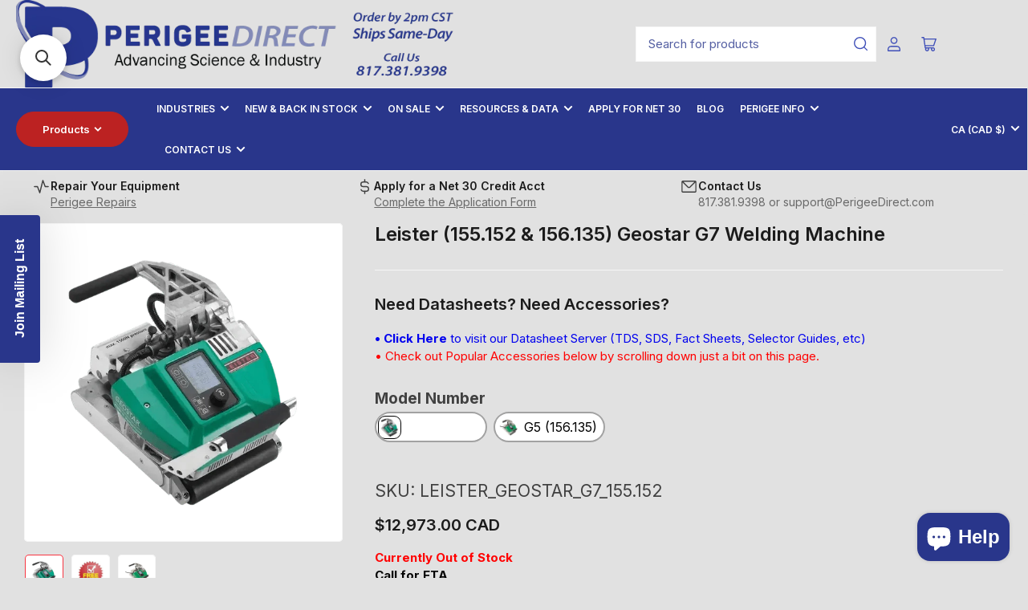

--- FILE ---
content_type: application/javascript; charset=utf-8
request_url: https://searchanise-ef84.kxcdn.com/preload_data.4N6x7r1T8a.js
body_size: 12109
content:
window.Searchanise.preloadedSuggestions=['mixing nozzles','2-part 1:1 ratio cartridge','1:1 mixing nozzle','static mixer','plexus ma300','leister heat guns','plexus ma310','mixing nozzle','sulzer mixpac','permabond pop','cryogenic adhesive','huntsman araldite 2014','400ml empty cartridge','cs-nri syntho-glass pipe repair kits','plastic welding rods','empty cartridges','leister uniplan','piston insertion tool','hemtek k-st stationary','specialty repair kits','huntsman araldite 2011 slow-setting all-purpose','epoxy resin','permabond hh131','methacrylate adhesive','medmix nozzle c','leister heat gun','filling & dispensing machines','nordson 200ml','syntho glass','600ml empty cartridge','huntsman araldite 2013','permabond hm129','dispensing tips','600ml 1:1 ratio','hardman double bubble','permabond uv','empty cartridge','mma adhesive','permabond ta4610','huntsman araldite','50ml empty','hdpe coil','ratio pak','devcon plastic welder white da291','mixpac dma50','leister roller','welding rod','hand plunger','california air tools','uv light','dispensing gun','leister nozzle','araldite 2014 50ml','little big filler','fluorolube fs-5','huntsman araldite 2015 200ml','static mixers','plexus ma530','hdpe welding rods','hdpe rod','triac st','10:1 mixing nozzle','50ml dispenser','retaining nut','atlas pro','arjay composites','permabond ta4605','plexus ma590','plexus ma330','gun dispenser','permabond hm128','huntsman araldite 2021-1','400ml dispenser','sealants and corrosion','maven little-big-filler','premera t2','speed welding nozzle','atlas mounts','dai mma','mixpac f system','luer lock','huntsman araldite 2012','mixing tips','hardwood repair kit','3m dp420','food grade epoxy','low viscosity','luer lok','1500ml dual barrel','leister triac st','plastic welder','1500ml cartridge','600 ml dual cartridge','maven mma','leister nozzles','lord 406/19gb','3m scotch weld','hot jet s','permabond et5147','dp2x 400','luer lock adapter tips','air cap assembly','plexus ma550','double bubble epoxy machineable','mixing gun','400 ml cartridge','permabond cyanoacrylate','mbq 05-24l','double bubble','uv glue','scotch weld','spray gun','meritool powerpush 7000','huntsman araldite 2011','dual cartridge','permabond pop polyolefin primer','bond mma','medmix mixpac','permabond et5145','3m scotch-weld','10:1 490ml cartridge','scigrip sg300-40','loctite ea','food safe','loctite ea e-120hp','parker lord','3m mixing nozzles','scigrip sg300','dual-barrel cartridge','huntsman araldite 2031-1','fluorolube gr 375','element 36-pack','quadro mixing nozzle 50ml','corian adhesives','food grade','permabond ta4810 mma','mixing tip','mfhx 08-18t','a b','epoxy cartridge','araldite 2011 50ml','5 minute epoxy','luer lock adapter','490ml dispenser','atlas pro large mixing nozzles 50ml','super glue','flow restrictor','200 ml cartridges','luer loc tips','welding rods','mixing syringe','hdpe adhesives','blowout adapter','mixpac 50ml','mbq 05-16l','devcon epoxy adhesive','sci grip','huntsman araldite 2051','permabond et5422','huntsman fastweld 10','dai epoxy','devcon plastic welder','permabond ta4611','nordson efd','loctite epoxy','pneumatic adhesive dispenser','2 part dispenser','insertion tool','400ml cartridge','epx mixing nozzles 3m 50ml duo-pak adhesive cartridges','pop primer','2:1 ratio empty cartridges','black epoxy','loctite 20hp','empty 2-part 1:1 ratio cartridge','plexus ma420','qfs16 accelerator','dp420 black','albion dispenser','aron alpha','lope glue','600ml piston','caulk gun','leister variant','ritter 400ml','starter kit','coaxial cartridge','devcon 5 minute','uv cure','loctite hysol','huntsman araldite 2019','mix nozzle','hardman epoweld 8173','low friction','eod adhesive kit','f system','400ml 2:1 ratio empty 2-part cartridges with included pistons & sealing caps','epoxy gun','400 ml dual cartridge','dm2x 200','50ml empty 1:1 ratio 2-part cartridges with sealing cap & pistons','hardman epoxy','clear epoxy','triac at','high temperature epoxy','maq 05-24l','hdpe welding rod','3m ec2216','polyurethane adhesive','caulk gun adapter','50ml 1:1 mixing nozzle','mixing nozzle 50ml','fluorolube gr-362','1:1 ratio cartridges','mixpac plungers 5','permabond ta46','mixpac mixing nozzles','mcq 08-24t','mah 06-21t','extrusion welder','keep nut','maven little big filler','plexus ma 310','3m dp100','permabond et5428','araldite aw106','permabond pop primer','acrylic adhesive','mch 08-24t','uv curing adhesive','cox electraflow','bayonet mixing nozzles','dma50 dispenser','uv adhesive','on/off switch','permabond ta','caulk adapter gun for','plexus ma 530','permabond primer','dual syringe','empty 2-part cartridges 400 ml sulzer','fluorolube oils','200ml 2:1 ratio empty 2-part cartridges','cordless dispenser','permabond et5429','manual hand plunger','maven acrylic','air compressor','dow corning','mixing nozzles 2:1 ratio','ratio pack','mfq 08-24t','3m epoxy adhesive 2216 gray','200ml dispenser','araldite 2040 gray','jensen industrial dispensing tips','devcon da291','huntsman epibond 200 ab aerospace','heat gun','ds53 dispenser','gap filling high temp oil resistant aluminum','pp plastic epoxy','plastic pellets','dispenser gun','plastic welding','plastic welding heat gun kit','dp2x 200','14-gauge green needle tip','adhesive high temp','2:1 ratio cartridge','mixpac f-system 1500ml 1:1','pop plastic primer','flow restrictor insert','epx mixing nozzles','50 ml dual empty','mixpac 200ml','2:1 ratio empty dual-barrel cartridge & pistons','caulk adapter 1:1','50 ml cartridge','mixpac dispenser','loctite ea 9394','polyolefin primer','araldite 2015-1 toughened epoxy gel for smc grp','empty dual cartridge','pressure pot','mixpac_150011_crtg_aj 1500-01-10-02','cyanoacrylate adhesive','araldite gun','25 ml 2-part cartridges','pp plastic welding rods','mixpac mah','3m epoxy','maven static','50ml empty 1:1 ratio','dm2x 400','epoxy specification','4:1 empty cartridge','mch 06-18t','lord 7545 a/b','hardman double bubble red extra-fast','loctite ea 9359.3','10:1 50ml empty cartridge starter kit','pneumatic dispenser','f-system mixing nozzle','pneumatic gun 900ml','mixpac ds51','dp270 black','plexus ma685','compression film','invisible armor','2-part cartridges','meritool powerpush','leister triac','maven 50ml empty 1:1 ratio 2-part cartridges with sealing cap & pistons','atlas pro 200ml','universal luer lok adapter tips','plexus ma300 it410','nordson dispenser','weldy heat gun','fluorolube gr-544','plexus ma8120','devcon 5-minute epoxy','pneumatic 2-part','triac s','50ml cartridge','10 1 ratio empty cartridges','3m dp8005','ec-2216 b-a','200 ml dispenser','lord 7545a/c','plexus gun','3m scotch-weld dp100 plus clear','xemex nozzle','nordson mixer','araldite 2011 200 ml','plexus ma310 all purpose high strength mma adhesive 31500 31000','cartridge filling','empty spool','ldpe welding rods','carbon fiber','bell mixing nozzle quadro square low-waste for 200ml 400ml 600ml 1500ml 2-part cartridges','400 ml dispenser','jb weld','plexus ma8105','maven mma 3005','maven mma550','fusion 3c','mixpac 4:1 cartridges','permabond uv620','plexus ma830','hard an epoxy','stainless steel','hysol 1c','pressure roller','optimixer 33-element','mixpac 400ml','hot air welder','caulking gun','2-part cartridge','huntsman araldite 2012 fast setting all-purpose epoxy','mch 08-32t','3m dp110','50 ml empty cartridge','plexus ma300 black','dispensing tip','50 ml cartridges','dispensing guns','maven hydroulic oils','50 ml dispenser','mixpac ds53','plexus ma560','50ml dispensing','plastic welding rod','permabond mt382','weldplast s2','400ml gun','dispensing needle','50ml empty cartridge','araldite epoxy','mma 3005-b','leister parts','dai mma3010','piston insertion','adhesive gun','mgq 08-24t','graffiti defense','leister fusion','fluorolube oil','bell mixing nozzle','50ml mixing nozzles','loctite 1c','loctite ea 0151','polypropylene pp plastic welding repair','epoxy araldite','50ml mixing nozzle','pvc rod','leister st','abs plastic','200ml cartridge','hdpe polyethylene plastic welding','plexus ma8110','pipe reducer fitting npt male female','leister circular blade 102.401','50ml empty 1:1 ratio 2-part cartridges','huntsman araldite 2014 high-temp chemical-proof epoxy gel','mixpac mfh 10-24t f-system mix nozzle','hardman double bubble red','400ml mixing nozzles','mixpac k-system','mfh 08-24t','3:1 empty cartridge','plexus ma425','replacement parts','plexus ma8110 gb','devcon epoxy plus 25','spray adhesive','caulk gun adapter kit','corian adhesive','2-part syringe','mix tip','maven ea560','black mma','huntsman fastweld','huntsman araldite 2050','spray nozzle','rs 600 cartridge','ea e-60hp','chemical resistant','scotch weld dp 100 400ml','universal luer lok adapter','1500ml cartridges','bell static mixer','instant adhesive','permabond et538','mixpac_5011_crtg_aa 050-01-10-33','mixpac 50ml dispenser','devcon 1 minute','optimixer low-waste screw-on 25-element mixing nozzle for 200ml 400ml 600ml 1500ml 2-part cartridges','nordson tah starter kits','50ml empty 10:1 ratio 2-part cartridges with sealing cap & pistons','plexus nozzle','piston insertion tool for 50 ml cartridge','mixpac 50ml ds53','fluorolube lg-160','200ml empty cartridge','methyl methacrylate','uv glass','leister triac at','luer lok adapter','maven plastics','plexus gun 10:1 ratio','maven leather','bron tapes','lord 459x','seakeeper installation adhesive kit','syntho-glass pipe repair kit coast guard & industrial kits sg309i 3-in x 9-ft for coast guard and industrial','two part 300ml','leister heating element','solid surface adhesive','mixing syringes','3m dp','mfh 06-32t','polyester resin','araldite hy','cox 200ml','caulking gun conversion kit','50 ml syringe','permabond qfs16','leister weldplast','ec 2216 b-a','polyurethane sheet','plexus ma560-1','nordson ratio-pak','dp420ns black','new mixing nozzles','permabond asc10','concrete epoxy','nordson ratio-pak configurable multi-ratio empty cartridge & piston system','seam roller','fuel resistance','mixpac dm400','490 ml 10:1 applicator gun','mfh 08-32t','eod kit','ritter acf','permabond ta4810','3m 2216 b/a gray','welding shoe','hardwood epoxy','1:1 dual barrel cartridge','nordson cartridge','luer lok adapter tips','thick set cyanoacrylate','2 part cartridge','permabond uv7141','dripless dc400','sulzer mfh','plexus black','atlas mixing nozzle','delo duopox ad895','leister uniplan e','plastic epoxy','scigrip sg400-lse','dp460 off-white','ratio max','1:1 mixing nozzle for 400ml','araldite 2014 ab','parts bag','sku mixcoat_mixer_mfq 08-24c-12_129438','cup bearing','for acetone clear','mch 10-24t','mixpac 25ml empty 2-part 1:1 ratio cartridge aka syringe & plunger kits with mixing nozzles','hdpe glue','cartridge gun','fluorolube fs-5 4 lbs','maven mma 3010','dp2x 400-01-50-01','plexus mixing tips','t2 mcm','polyethylene welding rod','3m scotch weld dp 110','600ml empty 2-part 1:1 ratio cartridges with included pistons & sealing caps','lord 406/19 4:1 acrylic adhesive','2k dispenser','sulzer mixpac 1500','maven ea505','mixpac plungers','mixpac nozzle','mixer nozzle','ec-2216 b/a gray','50ml mixing gun','uv pen','pvc welding rod','mah 05-17t','3m scotch-weld dp2216 & 2216 b-a gray high performance flexible cold-resistant shock resistant 90-minute set epoxy','permabond et500','mixing tubes','shoe repair','fluorolube s-30','mma white','dual barrel','caulk adapter','mixpac dm2x','permabond pt326','carbon brushes','tape adhesive','mixpac cartridge','f system nozzle','epoxy packets 04001','leister welder','75ml cartridges','sulzer mixpac c system cartridges','epoxy syringe','blunt tip','loctite ea e-30cl','cardboard spool','pneumatic gun','plastic rod','50ml cartridges','adhesive dispenser','atlas professional','mixpac 50ml ds53 1:1 2:1 3:2 dispenser','fluorolube grease gr-544 5lb','metal epoxy','medical grade','mixcoat_mixer_mfq 08-24c-13_129439','hardwood repair','permabond ta4631','for metal','luer-lok tip','dp420 off-white','pipe repair','two-part adhesive','mixing nozzles 10:1','plexus ma310 mixing','3m dp460ns','hdpe sheet','araldite 2042 a/b 50ml','plexus ma','leister motor','maven hardwood repair','floor repair kit','xemex ultra-low waste 50ml mixing nozzles bayonet style for 50ml cartridges 1:1 2:1 4:1 10:1','small hand plunger','porcupine roller','maven 10-minute epoxy ea510','25,0 x 32,3 x 3,2','arjay 6011 transom','pool epoxy','epoxy-acrylic hybrid adhesive','infinity glue gun','hdpe adhesive','synthoglass industrial grade pipe repair kits','maven invisible armor','mixpac_40041_crtg_ac 400-04-10-01','non-sag epoxy','araldite aw 106','structural adhesive','striking tool epoxy','glue tips','atlas pro 600ml 20.3oz empty dual-barrel 1:1 ratio cartridge','flow restrictor nordson','mixing nozzle 1500ml','welding machine leister','c-system nozzle','plunger 10:1 50ml','50ml caulk gun adapter kit','maven mma3010','medical adhesive','maxlok mx-t6','seakeeper install kit','epoxy dispenser','devcon 5-minute epoxy 14200','devcon 10 minute black epoxy','infinity bond','corian glue','permabond es550','leister triac s parts','atlas pro small mixing nozzles tips 3 5/16-inch 13-element static mixers for 50ml cartridges','mfhx 10-24t','araldite 2012 50ml','mixpac 50ml empty','pipe wrap','mixpac dp2x','1500 ml cartridge','mixer nordson','25ml cartridge','henkel loctite','fluorolube fs-5 oil','electraflow dual ultra','weldplast s1','mixpac dp2x 200','50 ml mixing tips','glue gun','permabond pop plastics primer','chemical resistant epoxy','mixpac b system','medmix mbq 05-24l gray-inlet mixing nozzle green 4.5-inch 24-element square quad-for 50ml gray-cap cartridges 1:1 & 2:1 ratio','permabond ta4246','piston tool','carbon fiber bond','ta4660 nylon','mixpac 600ml empty 1:1 ratio 2-part empty cartridges & starter kits','dp270 clear','nose plug','weld on','static mixing tips','striking tool','maven hardwood repair 50ml kits','maven epoxy','manual 50ml dispensers','food safe epoxy','epoxy tips','plunger kit','retaining compound','small ultra-low waste mixing nozzles for 50ml/1.7oz cartridges 2-inch 12-element 1/8in id','polypropylene welding rod','albion e18t400','premera t7','mixing nozzle 24 element','mixpac gun','heating element','plexus ma 300','huntsman araldite 2015-1 toughened epoxy gel for smc & grp fiberglass and bonding 2 different surfaces','2 part silicone','carbon brush','mix pac','10:1 dispenser gun','araldite 2051 dispenser kit','silicone adhesive','200ml nozzle','mch 13-24t','permabond mh052','mfhx 13-18t','epoxy adhesive','square mix element','pipe lining','scigrip sg400-lse 50ml','maven mma 300','uv curable adhesive','2-part empty cartridge maven','single component','fusion primer','clear pvc rod','pool repair kit','mixpac_kk 010-10-10-01_full_kit_50pk','medical device','fp1 fusion primer','permabond ta4550','mixpac 1500ml empty 2-part 1:1 ratio cartridges','scigrip sg300-40 black mma adhesive','maven 50ml','atlas pro 1500','epoxy mixing nozzles','starter kits','dai ea530','potting compound','heat gun nozzles','dai mma 3530','scotchweld dispenser','huntsman araldite 2015-1','2-part cartridge 400ml','steel dispensing tips','mixpac spray','ritter 400ml 1 1','huntsman araldite 2021','mixpac dispensers','empty 1:1 ratio','ml 13-24t','medmix nozzle c class','alcohol resistant','maven 400 ml cartridge','clear mma','600 ml cartridge','maven mma3005','mfq 08-32d','fiberglass rolled','1:1 empty cartridges','araldite rapid','nordson efd 295 series','dma50 3m scotch-weld cartridges','leister uniplan heat','floor repair','loctite ea9394','permabond ta4820','sg309i 3-in x 9-ft','dm2x 400-01-60-01','double bubble epoxy','2:3 mix ratio dispenser','3m epx plunger','cs-nri syntho-glass xt extreme strength pipe repair kits','araldite av','gray epoxy','air filter','nordson piston','leister fusion 1','uv resistant adhesive','mfq 10-24t','araldite 2031-1 cartridge','devcon mixing nozzles','50ml empty cartridges','b system nozzle 1:1','atlas pro 600ml','hdpe black plastic welding rods coils & reels × 1','50 ml nozzles','permabond pop plastics primer 4oz spray','3m dp190','screw gun','50 ml cartridge 4:1','aluminum adhesive','huntsman araldite 2013 metal-bonding chemical-proof epoxy gel','huntsman araldite 2031','50 mil cartridges','ea e-120hp','hdpe black','200ml 4:1 cartridge','piston blowout adapter','50ml double barrel','urethane clear','static mixing','polypropylene epoxy','empty cartridge 1:1','permabond uv610','3m dp105','nordson ratiopak','abs welding rod','fluorolube greases corrosion resistant & long lasting lubricants for metallic surfaces gr-362 fluorolube greases corrosion resistant & long lasting lubricants for metallic surfaces gr-362','1500 ml cartridges','plexus ma330 33500','600ml cartridge','400ml 2:1 cartridge','maven eaf110','04007 orange-label epoxy','vinyl welding rods','mixpac_5010_crtg_ab 050-10-10-01','double syringe','sulzer mixpac f system cartridges','huntsman araldite 2011 slow-setting all-purpose epoxy','mixing nozzles 50ml','mixpac dm200 plungers','fluorolube gr-660','50 ml mixing nozzle','25 ml cartridge','mixpac nozzles','double bubble red','devcon plastic weld','14 ml cartridge','ts408 my-8','mixpac 450ml','sulzer mixpac 50ml','double barrel dispensing gun','mfhx 10-18t','glass bead','50 ml cartridge kits','perigee direct','hdpe rods','2 part dispensers','mma clear','sulzer mixpac 600','mixing no','b-system nozzle','medmix mixpac sulzer','4mm weld rods','2:1 cartridges for epoxy','cleaning brushes','2:1 f system','maven 10-minute black epoxy ea510-b','i’ve adhesive','bearing ball','d=50 d=90 b=20','oz cartridge gun','luer lock blunt','duct tapes','engineering adhesives','leister at','no part number','dual cartridges 20:1','mixing nozzle f 1500','luer-lol tip x2-b8-7l','uv cure adhesive','anything with','cox_electraflow_db2c 400-mr-500-1us','araldite 2042 a/b','permabond 735 kit','mix packs','caulking gun adapter','permabond 4c10','300 ml empty cartridge','leister geostar','epibond epoxy','low surface energy','lord epoxy','25ml mixing nozzle','plexus pc120','maven mma4085','400ml empty cartridge 2:1','10:1 cartridge 50ml','hemtek st','cox airflow 2','sealing caps','plunger kits 1:1 ratio','huntsman araldite 2015','araldite 50ml','400 ml 1:1 empty','empty epoxy cartridges','leister triac st heat gun','1500ml piston','3:2 ratio 2-part','epx mixing nozzle','3m dp8010','weldplast s4','cyanoacrylate solvent','conversion kit','white pvc triangle','permabond 268 instant adhesive-fast-set filling for difficult plastics & rubbers','pneumatic adhesive dispensing 50 ml','400ml piston','hot melt','mixpac 50ml ds53 1:1 2:1 3:2','mixing nozzles 400ml','glass to metal','sg300 off white','leister element','lord polyurethane','acf orbis 10-24','nordson static mixer','mfhx 06-32t','araldite 2040 flexible','dual ratio dispenser','permabond et','dispensing cartridges','3m applicator','huntsman araldite 2013-1','2:1 50ml empty','plexus ao420','50ml plunger','maven invisible','bond primer','devcon gel','maven hdpe','mixing tube 400ml','cs-nri syntho-glass pipe repair kits coast guard & industrial kits sg309i 3-in x 9-ft for coast guard and industrial','pressure pot tank liners','newborn pneumatic','scotch weld nozzle','small syringe','ldpe natural plastic welding rods coils & reels','leister welding shoe','nozzle adapter','mfhx 08-32t','aj 150-01-10-01-us','hardman d-85 04023','permabond uv639','permabond food grade','araldite a/b','high temp','mixing syringe for 50 ml cartridge','mkh 02-16s','sprayit sp-33000 lvlp gravity feed spray gun','dispenser 400ml','mixpac_mixer_maq 05-16l_50ml_100','silicone primer','premera quick seal','fluorolube grease gr 362','cord replacement','loctite e-60hp','empty single cartridges','permabond 2050 cyanoacrylate','atlas cartridge','potting resin','pvc white plastic welding rods','mixpac mixcoat 1500ml 1:1 cartridges for mixcoat 2-part spray coating system af 1500-01-14-01 or af 1500-01-30-01 153493 or 128218','remixers xemex ultra-low waste 50ml mixing nozzles bayonet style for 50ml cartridges 1:1 2:1 4:1 10:1','polypropylene pp plastic repair','cox airflow','maven dispenser','adhesion promoter','fast con','adhesives that work at ultra low temperatures','spare parts','mixpac mixing nozzle','plexus ma320','quick seal','filling machine','50ml dispensing gun','empty cartridge kit','sulzer mixpac mfhx 08-18t','battery charger','powerpush 7000 400 ml','medmix mixing nozzle','mixpac 1500ml cartridge','24 element 50 ml mixing nozzles','1 minute epoxy','50ml gun','devcon 10 minute clear','abs rods','ribbon nozzle','mark 5 mix nozzle','loctite ea e-20hp','c system','araldite 2000 50ml','dispenser kit','mixpac c system','3m scotch weld dp','mfhx 06-24t','2-part empty cartridges','permabond polyolefin primer','empty cartridge 600ml','nitrile gloves','mixing sticks','pvc vinyl adhesive and filler','plexus ma 590','maven 50ml empty','araldite epoxy resin','panel bonding','medmix sulzer mch 06-18t mixing nozzle-round helix bell style for 1:1 & 2:1 ratio 200ml 400ml 600ml 1500ml 2-part cartridges','cartridge 50ml','synthoglass xt','air filter leister','200 ml gun','ptfe adhesive','injection port','ratio dispenser','composite urethane adhesive','leister tarp kit','go home','1:1 ratio plunger','system replacement','cartridge 400 to 50 1:1','page planetary','permabond et5147 food grade epoxy','leister labor','50ml applicator','10 ml dual cartridge gun','mixcoat 1125ml 2:1 spray cartridges for mixcoat 2-part spray','make per print rev a','lord chemlok 7701','weldy heat','polyethylene bonder','synthoglass industrial repair','pool repair','medmix piston','off switch','leister potentiometer','custom flag','3m scotch-weld dp8910ns','low surface energy adhesives','hardman epoweld 58173','fluorolube lg160 4lbs','scigrip sg300b40','scigrip sg300-40 dispenser','mixing nozzles for 1500 ml','ethyl alcohol','mixpac dp2x 400','50 ml hand plunger','araldite 2028-1 50ml','2:1 empty cartridges','maven uv glass','clear dual barrel 1:1','nozzle tip','plexus mixing nozzles','3:2 ratio 2-part cartridge','nozzle tips','huntsman araldite 2014 high-temp chemical-proof epoxy gel 50ml cartridge','epoxy 50ml','3m scotchweld dp420 black','plastic weld','miralon sheets','dai mma3530','huntsman araldite 2013-1 metal-bonding chemical-proof epoxy gel','static mixer bell','syringe luer lock','vinyl floor coat','maven ea 530','metal epoxy paste','50ml hand plunger','leister cord','single cartridge','luer tip','ea9394 aero','maven nozzle','flux off','ceramic repair','plexus ma 330','huntsman araldite 2022-1','as plastic welding rod','pressure pot liners 2.5 gallon disposable rigid inner liners','7542 a/b','3 m scotch well 2216','loctite ea 0151 adhesive','plastic welding kit','polyurethane foam','2021 araldite 400ml','200ml mixing nozzle','mixpac dispensing for 250ml','nordson ratio pak','welding nozzle','mixing nozzle static 1:1 2:1 mixing ratio stepped tip nozzle type','50 ml 1:1 mixing nozzle','empty syringe','50 ml pistons','3m epx','490 ml cartridge','green line','slow set epoxy adhesive','3m scotch-weld aerospace ec-2216 b-a high performance flexible cold-resistant shock resistant 90-minute set epoxy','dispense gun','mixer 260 nordson','uv lights','devcon 5-minute epoxy fast-setting general purpose adhesive p/n\'s 14200 14210 14250 & 14270','leister fusion 2','mixpac 50ml 1:1','food safe adhesive','hand plunger 2:1 ratio','huntsman araldite 2014 high-temp chemical-proof epoxy gel 50ml 6-pack','mixer tips','hysol ea','permabond epoxy','fast set epoxy','plexus ma300 all purpose high strength 5-minute mma adhesive 30500 30000','medmix 400ml 4:1','uv curable','acf orbis 8.7-19','mixpac piston','hardman epoweld','25 ml empty 2-part 1:1 ratio cartridge and plunger kits','wood adhesives','permabond 4c20','empty 1:1 ratio 2-part cartridge','extrusion welders','fluorolube grease','permabond activator','406/19gb grey acrylic adhesive 50ml','50ml pneumatic','opti mixer','maven 50ml empty cartridge','epx plus ii','variant conversion','mixpac b-system','syringe barrel','permabond et514','permabond uv630','polypropylene adhesives','permabond pt321','gun kit','cartridge cap','mixing nozzle 400ml','750ml piston','windshield repair','leister v2','weld mount','permabond uv632','f system cartridges','nylon rod','large mixing nozzles','plexus marine','maven ea 505','foaming gap-filling','200ml 6.7oz empty 1:1 ratio 2-part cartridge & pistons','mixing nozzle-round helix for 1:1 & 2:1 ratio 200ml 400ml 600ml 1500ml 2-part cartridges','permabond initiator 43','adhesives for metal','battery dispenser','sealing pistons','isopropyl alcohol','pressure pot liner','400ml empty cartridge 2-part','cox_dp2c 050-01-110-111','maven mma 3005-w','sulzer mixpac 1500ml','araldite mixing nozzle','static mix nozzle','high viscosity','extra compatible mixing nozzles','contact glue','ma300 black','araldite 2015 50ml','50 ml nozzle','scigrip sg300-15','maven mixing nozzles','maven mma 4085','4 mm rod','10:1 mixing nozzle style f','50ml 5pk gun kit','1 gallon epoxy','empty cartridge 1500ml','quad mixing nozzle','uv light source','mixpac dma50 dispenser for 50ml epoxy & adhesives 1:1 & 2:1 ratios','ethanol resistant','welding pen','spray nozzles','strong bases','bell style','leister electron st','dp2x 200-01-25-01','dual barrel plungers','fluorolube oil mo-10','maven 50ml empty 2:1 ratio 2-part cartridge with sealing cap & pistons 2:1 mix ratio','matting agent','araldite 200ml','plastic epoxy packets','mfh 08-18t','lord 7542 a/b','araldite nozzle','400ml epoxy','maven 10-minute','mixpac piston insertion tool','2:1 mixing nozzle a-system','mixing tube','extra compatible mixing nozzles 5-pack','300ml cartridge','lord 7545 a/f','pneumatic 900ml','dai epoxy ea 505','dai mma3005','sprayit lvlp','mfh 08-32c-13','ap mix nozz lg 50ml','double bubble orange','luer lock dispensing tip','mixpac 1:1 tip','gap filling','free shipping','cartridges 600ml','cox airflow 3','maven filling','a system','pvc rods','epoxy gel','steel dispensing','vbe 400 mr dual ultra','pp welding rod','leister rollers','maven 3005-b','cox_dp2c 400-mr-500-321','static 1:1 mixing nozzle','permabond csa','fiberglass sheets','tube heat guns leister','maven eaf460','araldite applicator','electron st','leister blower','devcon epoxy plus','plastic rods','hg 530-a','empty 2-part 1:1 ratio cartridge aka syringe & plunger kits with and without mixing nozzles','plastic bottle','drive belt','s30 lubricant','e18t400x10 albion 18v','huntsman araldite 2011 slow setting all-purpose epoxy','50 ml gun','lock pin','3m dp270','liquid rubber','araldite standard','metal primer','clear coat','permabond qfs10','weld on 42','empty 2-part cartridges 600 sulzer','3m scotchweld dp420','lord maxlok','epoxy 1 min','dai ea505','cartridge empty','mixpac plunger','2-part syringe 2:1 ratio','glass repair','epoxy ea560','permabond uv6231','permabond pop ca primer','recently expired','soft brush','mixpac_mixer_mbqx 05-16','1:1 empty cartridge','3m dp2216 gray flexible epoxy','leister varimat 300','low temp epoxy','meritool powerpush 900ml','maven plastic colorant','opening hours','tele frame','pneumatic cartridge dispense 50 ml','abs pellets','1500 ml mixing nozzle','and small av','nordson efd 20','hardman epoweld 8200 slow-setting general purpose epoxy aka double bubble blue 04005','maven dispensing gun','maven plastics abs black plastic welding rods coils & reels','mma solid surface','sunset drive','leister tip','hot air welder welding','epoxy for aluminium','cadox l-50','perma bond 639','arjay 7121 1 gallon','maven nozzle 300','1 gallon jug','seakeeper ride','empty cartridges with','retaining caps','remixers xemex ultra low waste 50ml','400ml cartridge 1:1','devcon hp250','plastics welder','removal disc','hw floor','max tech','leister extrusion','csnri wrap','acrylic glue','6 oz cartridges','sea keeper','premera t2 mcm for metals','scigrip sg100','impervious clear coat','syringe gun','flexible adhesive','2:1 ratio 2-part empty cartridges','spray bottle','silicone 400ml 1:1 mixing tip','mixpac_mixer mch 06-32t 102419_001','carbon fiber adhesive','ritter 24ml','duty cycle of 10020ac','ap400_11crtg_kit_001pk nozzles','leister varimat v2','400ml dispense gun','dc600 dispenser','low waste mixing nozzle','medmix mbqx-05-18l','dm2x 400-10-60-01','araldite gun 200ml','dm 400ml','f-system mixing nozzles','1500ml empty cartridge','permabond 2050 flexible','epoxy packets','static mixing nozzle for c-system','mix pack','400 ml static mixer','sulzer mixpac f type','atlas plastics','low viscosity slow setting','mixing nozzle 5 min','bayonet 50ml helix or','double bubble 04022','200ml epoxy','aerospace sealant','fiberglass adhesive','blow out','plexus ma300 400ml','white mma','mixing nozzle 200 ml','atlas professional hardwood repair kit with 3m scotch-weld dp100','50ml cartridges 4:1','sulzer quadro','araldite av 138','dp2x 200-04-25-01','5 min epoxy','loctite u','araldite dispenser','50ml 1:1 ratio cartridges','miralon carbon nanotube','250m dispenser','albion 300 x 300','380ml dispenser','caulk tube','loctite dispenser','expired products','ca adhesive','two part mixing nozzles','50ml 2:1 empty','large nordson','static mixing nozzle 50ml','mixing nozzle tip','static mixer nozzle','cox battery','mixing cartridges','leister extension','pbnd ta4605 050ml','epoxy flooring','permabond es569','dispensing gun 4:1','sealing cap','click bond','mfh 10-24t','1:1 ratio 2-part cartridges with sealing caps and pistons 25 pack','plexus 400ml','low viscosity marine epoxy','mixpac 200ml nozzle','mbqx 05-16l','ceramic epoxy','do cornoil','fiberglass mat','self leveling epoxy','maven mma 3005-b','high temperature','permabond polyolefin primer pop','3m dp100 kit','mixpac tips','leister stand','weld on 45','3m scotchweld dp460ns nonsag off-white 60-minute toughened epoxy adhesive','araldite heat','maven ea 560','safety data sheet','2014 araldite 50ml','static mix','mixpac_60011_aj 600-01-10-06-us','cartridge for n epoxy','fluorolube fs 5','atlas professional 6-inch 20-element stepped','thermal paste','bubble blue-label','268 1 lb bottle','premera t9','abs welding rods','permabond et536','jensen tips','50ml empty ratio 2-part cartridges','50ml empty dual-barrel 1:1','ap600 11crtg','ritter acf orbis 8.7-19','newborn 850a75','hardman epoweld 8200','25ml empty 2-part 1:1 ratio cartridge','loctite 1c epoxy','3 in nozzle','2-part 2:1 ratio cartridge','pop polyolefin primer','hand plunger kit','leister speed welding nozzle','dispenser for 50ml','pvc gray','lord chemlok','manual cartridge dispenser','hot glue','50ml 10:1 ratio empty','mg chemicals','mixer nozzles bayonet','rv repair','leister hemtek st','3m dma50','speed nozzle','mixpac 200ml 2:1','luer loc','loctite e-05','permabond hm','maven 50ml empty 1:1','sulzer mixpac 10:1 f series','electraflow dual ultra 400 mr','fiber repair wrap','atlas pro 2 part l cartridge','3m primer','dual kit','400ml dual cartridge 10:1 ratio','ca glue','leister tips','conversion kit 4:1','tip syringe','maven mma 560','f style','uv cured adhesive','1:1 mixing nozzle 50ml','24 element mix nozzle','corian dispensing','albion 2-part dispensers','huntsman araldite 2000','sieve reflector','hardman orange','oil and gas','epoxy dispenser for 50ml epoxy & adhesives','empty 2-part 2:1 ratio cartridge aka','air stream','ratiopak pistons','piston insertion tool for 400ml','meritool powerpush 9000','blow out adapter','loctite ea e-60hp','bell mixer luer-lok','sulzer mixpac a system square-back cartridges','power cord','silicone roller','variant t1','b weld','gray inlet mixing nozzle green 4.5-inch 24-element square quad-for 50ml gray-cap cartridges','maven 50ml empty 1:1 ratio 2-part cartridge with sealing cap & pistons 1:1 mix ratio','corian-compatible adhesives','huntsman araldite 2000 plus','mixing nozzle 10:1','ceramic bonder','transom repair','2 gallon pressure pot liner','50 ml 2:1 empty cartridges','optimixer 25 element','mma grey','sulzer mixing','empty cartridges 1:2','wide slot nozzle','white da291','epoxy gallon','loctite ea e','maven mma 3005-b 50ml','araldite by','maven nozzles','dma51 plunger 2:1','ma300 50ml','maven 200ml gun','mixcoat spray','plexus primer','permabond mt3821','maven empty','vacuum pump','nordson efd 295 series 50ml mixing nozzle high efficiency square-quad 4-inch 20-element luer-lok tip','dispense guns','video of how to','albion 1500ml','50ml caulk gun','490 ml 10:1 gun','permabond lh050','general purpose glue','leister motor blower','manual gun for plexus','7545 a/d','high temp mma','50ml nozzle','dual barrel adhesive cartridges','hot jet','ultra-low viscosity','maven mma 3005 acrylic','50ml empty dual barrel cartridge 1:1','dual barrel syringe','luer lock dispensing tips','epoxy huntsman araldite 2011 slow-setting all-purpose aw106 hv953u','silicone epoxy','dc 200l','3m 50ml duo-pak adhesive cartridges','cartridge 400ml','50ml empty 2:1 ratio 2-part cartridges with sealing cap & pistons','permabond cyanoacrylate adhesive','applications polycarbonate','glass epoxy','pot liner','2 to 1 cartridge','loctite ea 9394 aero','urethane adhesive','dai mma3005 in 50ml size','power push','cox a 600','mixpac dm2x 400','plexus it410','nitrile glove','sandable coating','welding tip','huntsman epibond','3m scotch weld ec-2216 b-a','permabond pt328','locking nut','dai mma 3005','empty dual-barrel cartridge','type s','precision dispensing tips','medium viscosity clear epoxy adhesive','fiberglass tape','luer lock 50 ml','luer lock 4.8mm','rod test kit','epoxy stand','sulzer mixpac tip','slow cure high strength','1:1 mixing nozzle 18 element','mix gu','loctite sf 7649','adhesives that work at','static mixers 1500','geostar g7','2-part dispenser','50ml ratio barrel','dps1500-01 series','pvc welding rods','araldite 2015 gun','sulzer 600 ml cartridge','sulzer aa','maven 50ml empty 1:1 ratio 2-part cartridges with sealing cap & pistons cartridges & pistons 10-pack','dripless dc 400','duct tape','triac st 230v','permabond et515','50 ml 1:1 cartridge','araldite 2022 a','araldite aw','permabond 743ht','static mixer 40 element','3m scotch-weld dp2216','2:1 mixing nozzle quadro','cs-nri syntho-glass','welding nozzles','starter kit with dispenser','variety pack','5 black abs rod','n dispensing epoxy','600ml empty 2-part 2:1 ratio cartridges','cartridge plunger','pet adhesive','3m mixing nozzle','ap_b system_lg_mixnozz?24','luer lok adapter tips for mixing nozzles','mixpac mixcoat','syringe and plunger','dual cartridge epoxy gun','mixer mfh 08-32t','mixing cups','varimat v2','ec-2216 b/a','araldite 2011 resin','loctite 30cl','7545 a/b','medmix mixpac f system cartridges 10:1','sulzer 600ml','200 ml mixing tips','piston insertion tool for 600ml','cs-nri esn-202-7in','mixcoat_dps 1500-01','mixpac dma 50','double bubble red 04001','mixpac 25ml','mixpac 1500ml','3m dp405','f system mixing nozzle','nordson tah','sg309i coast guard and industrial','optimum syringe barrel','mixpac 2 part syringe','sulzer mixpac dp2x 400','plexus gray','200ml empty','nordson series 260','lvlp parts','25 ml mixing','clear polycarbonate','gr-544 5lb','permabond ta4820 medium set 30 35 min no-primer metal acrylic adhesive 50ml and 400ml kit','araldite 2019 50ml','3m dispenser','araldite f','albion gun style b26','10 1 ratio 50ml cartridges','pop primer 4oz bottle','400 ml dispensers','parker lord epoxy adhesive','universal luer lok adapter tips for mixing nozzles','mica tube','rubber and plastics','mixing nozzles 16 elements diameter mm','retaining nuts','diode pid','rod maven pp','laminate epoxy','lord adhesive','silicone pressure roller','30 cc syringe','mold making','abs weld rod','mix mixer','lord epoxy thick gel','3m dp8010 acrylic adhesive blue','of new','base additional work','epoxy plus 25','new mike','leister st kit','leister on/off switch','multi surface epoxy adhesive','dual nozzles','killer bee','thick gel epoxy','medmix mcq','primer glass','leister t','10 to 1 plunger','premera matting','100ml side','year one','medmix pidq','instant ca adhesive','ca ca','mixing tube mixpac','scigrip sg300-b-05','bow making','mfq 08-24d','acrylic coating','double bubble clear','handle for leister','14 luer lock blunt','killer red','methyl methacrylate mma','50 ml dispense gun','maven plastics abs black plastic welding rods','mixing nozzles for','ethane rubber','lord 7542 a/d','maven uv','lord acrylic adhesive','mixing nozzle 2:1','static mixer 25 ml','welding rod 5/32 diameter hdpe coil','mixpac 50ml empty 2:1 ratio 2-part cartridge with sealing cap & pistons 2:1 mix ratio aa 050-02-10-01 111201','2 to 1 ratio','hysol paste','ewarp kits','bond plastics','solid surface bonder','peel strength','450 ml j-system','j-system 2 1 ratio empty cartridges','mixpac 200ml 6.7oz empty 1:1 ratio','ldpe sheet','1500 ml dual cartridge','synthoglass 3x9','multi-walled carbon nano tubes','mixer nozzle for 490','aluminum strength adhesive','seakeeper adhesive','loctite uk','synthoglass pipe repair kits pipe repair kits sg309 3-in x 9-ft','polypropylene welding rods','sink clips','synthoglass industrial grade pipe kits','devcon plastic welder white da291 50ml','release agent','lord adhesive starter kit','cs-nri synthoglass pipe repair kits','fiber plastic rod','devcon 2 ton','mm clean system','dm2c 200-01-r18-111','plexus ma8120 gb','leister speed welding nozzle 3mm round','scigrip sg300 black high strength toughened 05 15 & 40 min 490ml 10:1 mma methacrylate adhesive','uniroof e','non sag epoxy','leister heat','permabond adhesive','mix pac kit','injection ports','xemex x2-b8-7s','xemex x2-g8-7s','mfq mixer','fill fixture/handling','dual check valve','uniplan 500 40mm','burlington ct','mixpac mch','scigrip sg400','400ml thick material','lord t6','10-18 helix traditional','3:1 hand cartridge','chemically resistant adhesive for carbon bonding','400 ml mixing','mixpac_mixer mgq 08-24t 300461_001','dm200 dispenser','mixpac_mixer mch 06-18t 102417','dp2c 600-mr-525-111','poly stick','plastic colorant','maven mv400-36x','epoxy mixer','50ml adhesive gun','low viscosity mma','2 part gun','mixpac cartridges','mfqx 10-24t','color grey','lord 406/19 gb','dispensing gun 490ml','for veneer','sulzer mixpac 1500ml empty 2-part 1:1 ratio cartridges and starter kits aj 150-01-10-01-us 153744','ea e-00cl','3m epx plus ii applicators','epx mixing','thread lock','floor coating epoxy coat','oils fs-5','mixpac_mfhx 08-18t_102475_100pk','plexus mixing nozzle','packaging tape','ritter empty','mixpac empty 1:1 ratio 2-part empty cartridges','mixpac f 2:1','polyurethane resin','nordson efd 1500 ml','small mixing nozzles for 50ml cartridges','sulzer 25ml syringe','sulzer mixpac dp2x','concrete epoxy adhesive','loctite hysol 1c off-white two-part epoxy adhesive','wood epoxy','400ml mixer','spray can','push pin','mixing nozzles 20 element','golf club','mixpac_mfq 08-24t_115959_050pk','one minute epoxy','lord urethane','permabond ca solvent','plexus ma310 400ml','50ml epoxy','abs rod','thread locker','varimat v','1:1 ratio 2-part cartridge','mixpac 50ml empty 1:1 ratio 2-part cartridges with sealing cap & pistons aa 050-01-10-33','glass cleaner','atlas professional adhesivedispensing kit for 1:1 & 2:1 ratio 50ml cartridges','plunger kits','loctite 400ml dual cartridges','battery and impact','clear polyurethane adhesives','hardman double bubble urethane','piston only','nordson 2k','polyethylene welding','3m adhesion','maven 200ml','gray self leveling epoxy','sg400 kit','tile adhesive','uv adhesive bottles','luer adapter','cartridges single','steel dispensing compatible','temperature permabond','atlas mount','plastic welders','surface adhesives','ma685 clear','dripless dc600','50ml epoxy structural','permabond 825 cyanoacrylate','gr-362 5 lb','syntho-subsea lv','abs welding triangle','floor adhesive','plexus marine ma 550','maven plastics hdpe white plastic welding rods coils & reels','huntsman araldite 2015 toughened epoxy gel for smc & grp fiberglass and bonding 2 different surfaces 50ml w hand plunger','hdpe plastic welding rods coils & reels','dm2c 400-mr-r25-103','fusion 1 welding shoe','chemical resistance','50ml empty 10:1','50ml pneumatic dispenser','atlas pro large mixing nozzles','ma685 490ml','devcon 10 minute black','hdpe bonding','carbon nanotube','cox airflow vba 400b','maven 400ml','nordson 600ml','maven epoxy adhesive ea 530','1500ml dispensers','weldy hg 530-a car wrap kit','lord gun','f-system nozzle','scigrip sg400 lse','3m dp460','200 ml mixing tubes','epx plus ii applicator','kit ration pak','leister print adapter','quick setting epoxy resin','nozzle static mix','square dispensing tip','push fit','50ml empty 1:1 ratio 2-part','conductive adhesive','structural acrylic','dispensing tip variety pack','med mix','shelf life','mix ratio','300 ml cartridge','ea e-60hp adhesive','huntsman araldite 2014 high-temp chemical-proof epoxy gel 50ml','mixpac a-system','panel bond','alcohol wipes','epx mixing nozzle multi-packs-fits 3m 50ml duo-pak adhesive cartridges shorter 18-element 3.5in 1:1 & 2:1 ratios 5-pack','ea e-30cl adhesive','leister triac st parts','lord urethane clear','black 10 min epoxy','medmix mixing nozz','leister sieve','scigrip sg5000','hysol clear','epoxy hardman','araldite high temperature','nylon welding','fusion 1 welding','permabond 2k','mixpac 50ml empty 2:1 ratio','c system nozzle','air heater','how to use','sulzer mixpac dp 400','10 ml 1:1 syringes','medmix mixpac 200ml','ma310 400ml dispenser kit','plexus 50ml','applicator gun','cap pe','steel 1/2-inch pink 18-gauge','ec-2216 b/a epoxy adhesive','spray mixer','ritter acf orbis mixing nozzle ratio 1','ta4610 b','lord 7545 a/c','metals and thermoplastics','40mm slot nozzle leister','dr con repair','araldite 2011 50ml cartridge','10:1 mixing nozzle for 200ml','380 ml dispenser','3:2 mixing nozzle','plastic sheet','adhesive for metal','s-type cartridge','atlas pro gun','auto repairs','look for','mixpac maq 05-24l','mark 5 applicator','atlas professional mixing equipment','cs-nri syntho glass up pipe repair','400ml 2 part','heater tube','5 minute devcon epoxy','plexus ma920','10:1 ratio cartridge','mixpac ds51 corian dispensing kit','medmix sulzer mcq-07-24t quadro square 24-element low-waste bell-style for 200ml 400ml 600ml 1500ml 2-part cartridges','roller 20m','plastic bonding','sulzer mixpac f-system','caulking cartridge','harwood repair kit','hl138 50ml','duopox ad895','mixpac_40011_crtg_ac 400-01-10-01'];

--- FILE ---
content_type: application/javascript; charset=utf-8
request_url: https://searchanise-ef84.kxcdn.com/templates.4N6x7r1T8a.js
body_size: 2655
content:
Searchanise=window.Searchanise||{};Searchanise.templates={Platform:'shopify',StoreName:'Perigee Direct',AutocompleteLayout:'multicolumn_new',AutocompleteStyle:'ITEMS_MULTICOLUMN_LIGHT_NEW',AutocompleteDescriptionStrings:0,AutocompleteSuggestionCount:25,AutocompleteCategoriesCount:10,AutocompletePagesCount:5,AutocompleteItemCount:25,AutocompleteSuggestOnSearchBoxEmpty:'Y',AutocompleteProductAttributeName:'product_type',AutocompleteShowRecent:'Y',AutocompleteShowMoreLink:'Y',AutocompleteIsMulticolumn:'Y',AutocompleteShowEmptyFieldHTML:'Y',AutocompleteEmptyFieldHTML:'<br><i>Start typing to search for something</i><br><br>',AutocompleteShowResultsHTML:'Y',AutocompleteTemplate:'<div class="snize-ac-results-content"><div class="snize-results-html" style="cursor:auto;" id="snize-ac-results-html-container"></div><div class="snize-ac-results-columns"><div class="snize-ac-results-column"><ul class="snize-ac-results-list" id="snize-ac-items-container-1"></ul><ul class="snize-ac-results-list" id="snize-ac-items-container-2"></ul><ul class="snize-ac-results-list" id="snize-ac-items-container-3"></ul><ul class="snize-ac-results-list snize-view-all-container"></ul></div><div class="snize-ac-results-column"><ul class="snize-ac-results-multicolumn-list" id="snize-ac-items-container-4"></ul></div></div></div>',AutocompleteMobileTemplate:'<div class="snize-ac-results-content"><div class="snize-mobile-top-panel"><div class="snize-close-button"><button type="button" class="snize-close-button-arrow"></button></div><form action="#" style="margin: 0px"><div class="snize-search"><input id="snize-mobile-search-input" autocomplete="off" class="snize-input-style snize-mobile-input-style"></div><div class="snize-clear-button-container"><button type="button" class="snize-clear-button" style="visibility: hidden"></button></div></form></div><ul class="snize-ac-results-list" id="snize-ac-items-container-1"></ul><ul class="snize-ac-results-list" id="snize-ac-items-container-2"></ul><ul class="snize-ac-results-list" id="snize-ac-items-container-3"></ul><ul id="snize-ac-items-container-4"></ul><div class="snize-results-html" style="cursor:auto;" id="snize-ac-results-html-container"></div><div class="snize-close-area" id="snize-ac-close-area"></div></div>',AutocompleteItem:'<li class="snize-product ${product_classes}" data-original-product-id="${original_product_id}" id="snize-ac-product-${product_id}"><a href="${autocomplete_link}" class="snize-item" draggable="false"><div class="snize-thumbnail"><img src="${image_link}" class="snize-item-image ${additional_image_classes}" alt="${autocomplete_image_alt}"></div><span class="snize-title">${title}</span><span class="snize-description">${description}</span>${autocomplete_product_code_html}${autocomplete_product_attribute_html}${autocomplete_prices_html}${reviews_html}<div class="snize-labels-wrapper">${autocomplete_in_stock_status_html}${autocomplete_product_discount_label}${autocomplete_product_tag_label}${autocomplete_product_custom_label}</div></a></li>',AutocompleteMobileItem:'<li class="snize-product ${product_classes}" data-original-product-id="${original_product_id}" id="snize-ac-product-${product_id}"><a href="${autocomplete_link}" class="snize-item"><div class="snize-thumbnail"><img src="${image_link}" class="snize-item-image ${additional_image_classes}" alt="${autocomplete_image_alt}"></div><div class="snize-product-info"><span class="snize-title">${title}</span><span class="snize-description">${description}</span>${autocomplete_product_code_html}${autocomplete_product_attribute_html}<div class="snize-ac-prices-container">${autocomplete_prices_html}</div><div class="snize-labels-wrapper">${autocomplete_in_stock_status_html}${autocomplete_product_discount_label}${autocomplete_product_tag_label}${autocomplete_product_custom_label}</div>${reviews_html}</div></a></li>',AutocompleteResultsHTML:'<div style="text-align: center;"><a href="https://www.perigeedirect.com/pages/search-results-page?collection=clearance-sales" title="Sales & Clearance"></a></div>',AutocompleteShowNoResultsHTML:'Y',AutocompleteNoResultsHTML:'<p>Sorry, nothing found for [search_string].</p><p>Possibly try some of our <a href="#" title="Bestsellers">bestsellers →</a>.</p>',AutocompleteShowInStockStatus:'Y',AutocompleteResultsOrder:["categories","pages","suggestions","products"],AutocompleteZeroPriceAction:'show_custom_text',LabelAutocompleteProductAttributeTitle:'Collections',LabelAutocompletePreOrder:'Call for ETA',LabelAutocompleteOutOfStock:'Call for ETA',LabelAutocompleteSku:'SKU',ResultsShow:'Y',ResultsStyle:'RESULTS_MODERN',ResultsItemCount:50,ResultsShowFiltersWithNoResults:'Y',ResultsDefaultView:'list',ResultsShowPrice:'N',ResultsShowListPrice:'N',ResultsShowProductCode:'Y',ResultsShowInStockStatus:'Y',ResultsFlipImageOnHover:'N',ResultsEnableInfiniteScrolling:'Y',ResultsProductAttributeName:'product_type',ResultsUseAsNavigation:'templates',SmartNavigationDefaultSorting:'sales_amount:desc',ShowBestsellingSorting:'Y',ShowDiscountSorting:'Y',LabelResultsPreOrder:'Call for ETA',LabelResultsOutOfStock:'Call for ETA',LabelResultsSku:'SKU',ResultsManualSortingCategories:{"adhesives-for-plastics":"258717383","new-products-additions":"165295489127"},CategorySortingRule:"searchanise",ShopifyMarketsSupport:'Y',ShopifyLocales:{"en":{"locale":"en","name":"English","primary":true,"published":true}},ShopifyRegionCatalogs:{"US":["13656162558"],"FK":["139100414"],"CL":["139100414"],"BQ":["139100414"],"BR":["139100414"],"TC":["139100414"],"TT":["139100414"],"SX":["139100414"],"NI":["139100414"],"MS":["139100414"],"HN":["139100414"],"HT":["139100414"],"SV":["139100414"],"DO":["139100414"],"DM":["139100414"],"VG":["139100414"],"BM":["139100414"],"BZ":["139100414"],"BB":["139100414"],"BS":["139100414"],"AG":["139100414"],"AI":["139100414"],"VE":["139100414"],"VC":["139100414"],"UY":["139100414"],"SR":["139100414"],"PY":["139100414"],"PM":["139100414"],"PE":["139100414"],"PA":["139100414"],"MX":["139100414"],"MQ":["139100414"],"MF":["139100414"],"LC":["139100414"],"KY":["139100414"],"KN":["139100414"],"JM":["139100414"],"GY":["139100414"],"GT":["139100414"],"GF":["139100414"],"GD":["139100414"],"EC":["139100414"],"CW":["139100414"],"CR":["139100414"],"CO":["139100414"],"BO":["139100414"],"BL":["139100414"],"AW":["139100414"],"AR":["139100414"],"CA":["578388222"],"VA":["582385918"],"GB":["582385918"],"UA":["582385918"],"SE":["582385918"],"SJ":["582385918"],"SI":["582385918"],"SK":["582385918"],"RS":["582385918"],"SM":["582385918"],"RO":["582385918"],"RE":["582385918"],"PT":["582385918"],"PL":["582385918"],"NO":["582385918"],"NL":["582385918"],"ME":["582385918"],"MC":["582385918"],"MD":["582385918"],"YT":["582385918"],"MT":["582385918"],"MK":["582385918"],"LU":["582385918"],"LT":["582385918"],"LI":["582385918"],"LV":["582385918"],"XK":["582385918"],"JE":["582385918"],"IT":["582385918"],"IM":["582385918"],"IE":["582385918"],"IS":["582385918"],"HU":["582385918"],"GG":["582385918"],"GP":["582385918"],"GL":["582385918"],"GR":["582385918"],"GI":["582385918"],"DE":["582385918"],"GE":["582385918"],"FR":["582385918"],"FI":["582385918"],"FO":["582385918"],"EE":["582385918"],"DK":["582385918"],"CZ":["582385918"],"HR":["582385918"],"BG":["582385918"],"BA":["582385918"],"BE":["582385918"],"BY":["582385918"],"AT":["582385918"],"AM":["582385918"],"AD":["582385918"],"AL":["582385918"],"AX":["582385918"],"ES":["582385918"],"CH":["582385918"],"ZA":["582320382"],"MA":["582320382"],"TR":["582353150"],"CY":["582353150"],"YE":["582353150"],"VN":["582353150"],"AE":["582353150"],"TW":["582353150"],"KR":["582353150"],"SG":["582353150"],"SA":["582353150"],"QA":["582353150"],"PS":["582353150"],"PK":["582353150"],"OM":["582353150"],"MY":["582353150"],"MO":["582353150"],"JP":["582353150"],"IL":["582353150"],"ID":["582353150"],"HK":["582353150"],"CN":["582353150"],"BN":["582353150"],"BH":["582353150"],"UM":["582418686"],"AU":["582418686"],"NZ":["582418686"],"AN":["22383493374"]},StickySearchboxShow:'Y',StickySearchboxPosition:'top-left',ColorsCSS:'.snize-ac-results .snize-description { color: #9D9D9D; }div.snize-ac-results.snize-ac-results-mobile .snize-description { color: #9D9D9D; }.snize-ac-results span.snize-discounted-price { color: #C1C1C1; }.snize-ac-results .snize-attribute { color: #9D9D9D; }.snize-ac-results .snize-sku { color: #9D9D9D; }div.snize li.snize-product span.snize-title { color: #29368B; }div.snize li.snize-category span.snize-title { color: #29368B; }div.snize li.snize-page span.snize-title { color: #29368B; }div.snize div.slider-container.snize-theme .back-bar .pointer { background-color: #29368B; }div.snize ul.snize-product-filters-list li:hover span { color: #29368B; }div.snize li.snize-no-products-found div.snize-no-products-found-text span a { color: #29368B; }div.snize .snize-button { background-color: #29368B; }#snize-modal-product-quick-view .snize-button { background-color: #29368B; }',CustomCSS:'/*.snize-ac-results {    top: 67.8274px !important;    position: absolute !important;}*/.snize-ac-results-multicolumn-list {    display: flex;    flex-flow: column wrap;}.snize-ac-results .snize-thumbnail {    position: relative;    flex-shrink: 0;    width: 100px;    text-align: center;    max-height: 100px;}.snize-ac-results-multicolumn-list .snize-product {    flex: 0 0 100%;    width: 100%;    min-width: 513px;}.snize-ac-results-multicolumn-list .snize-product a {    display: flex !important;    flex-flow: row nowrap;    justify-content: stretch;    height: 100%;    width: 100%;    text-decoration: none;    display: block;    height: 100%;    width: 100%;    text-decoration: none;}.snize-ac-results .snize-product-info {    flex-shrink: 1;    flex-grow: 1;    overflow: hidden;    align-items: stretch;    display: flex;    flex-direction: column;    margin-left: 16px;    justify-content: inherit;    margin-top: 2px;    white-space: normal;}   .snize-ac-results-multicolumn-list .snize-title {       word-wrap: break-word;       overflow-wrap: break-word;   }/*      .snize-ac-results:not(.snize-ac-results-mobile) {    top: 76px!important;}',CustomJS:'document.addEventListener(\'Searchanise.Loaded\',function(){(function($){$(document).on(\'Searchanise.AutocompleteUpdated\',function(event,container){$(\'.snize-ac-results-multicolumn-list .snize-product a\').each(function(){if(!$(\'.snize-product-info\',this).length){const thumbnail=$(\'.snize-thumbnail\',this);const productInfo=$(\'<div>\',{class:\'snize-product-info\'});$(this).contents().not(thumbnail).wrapAll(productInfo)}})})})(window.Searchanise.$)})',IsVoiceSearchEnabled:'Y'}